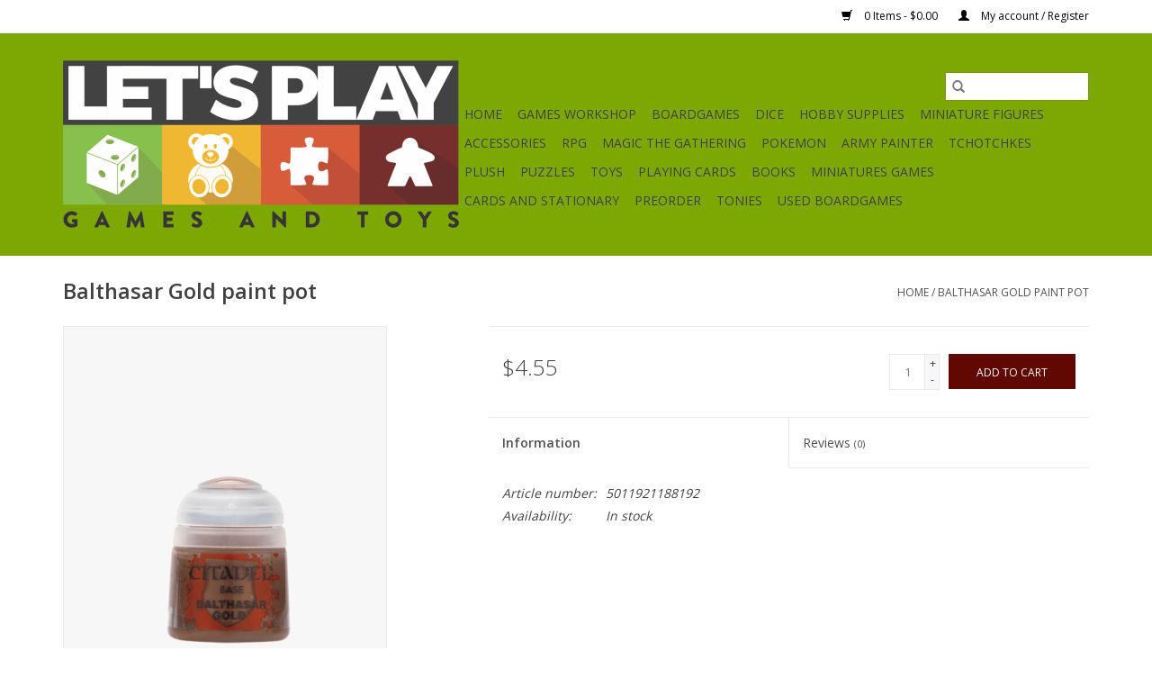

--- FILE ---
content_type: text/html;charset=utf-8
request_url: https://www.shopgreatfallsgames.com/balthasar-gold-paint-pot.html
body_size: 9143
content:
<!DOCTYPE html>
<html lang="us">
  <head>
    <meta charset="utf-8"/>
<!-- [START] 'blocks/head.rain' -->
<!--

  (c) 2008-2026 Lightspeed Netherlands B.V.
  http://www.lightspeedhq.com
  Generated: 01-02-2026 @ 02:54:02

-->
<link rel="canonical" href="https://www.shopgreatfallsgames.com/balthasar-gold-paint-pot.html"/>
<link rel="alternate" href="https://www.shopgreatfallsgames.com/index.rss" type="application/rss+xml" title="New products"/>
<meta name="robots" content="noodp,noydir"/>
<meta property="og:url" content="https://www.shopgreatfallsgames.com/balthasar-gold-paint-pot.html?source=facebook"/>
<meta property="og:site_name" content="Lets Play: Games &amp; Toys"/>
<meta property="og:title" content="Games Workshop Balthasar Gold paint pot"/>
<meta property="og:description" content="Great Falls&#039; source for all your toys, puzzles, and games!  We make play fun!"/>
<meta property="og:image" content="https://cdn.shoplightspeed.com/shops/635402/files/19818796/games-workshop-balthasar-gold-paint-pot.jpg"/>
<script>
<!-- Placement: Paste this code as high in the <head> of the page as possible. -->  

<!-- Google Tag Manager -->
<script>(function(w,d,s,l,i){w[l]=w[l]||[];w[l].push({'gtm.start':
new Date().getTime(),event:'gtm.js'});var f=d.getElementsByTagName(s)[0],
j=d.createElement(s),dl=l!='dataLayer'?'&l='+l:'';j.async=true;j.src=
'https://www.googletagmanager.com/gtm.js?id='+i+dl;f.parentNode.insertBefore(j,f);
})(window,document,'script','dataLayer','GTM-MSWGDNN');</script>
<!-- End Google Tag Manager -->
</script>
<!--[if lt IE 9]>
<script src="https://cdn.shoplightspeed.com/assets/html5shiv.js?2025-02-20"></script>
<![endif]-->
<!-- [END] 'blocks/head.rain' -->
    <!-- Google Tag Manager -->
<script>(function(w,d,s,l,i){w[l]=w[l]||[];w[l].push({'gtm.start':
new Date().getTime(),event:'gtm.js'});var f=d.getElementsByTagName(s)[0],
j=d.createElement(s),dl=l!='dataLayer'?'&l='+l:'';j.async=true;j.src=
'https://www.googletagmanager.com/gtm.js?id='+i+dl;f.parentNode.insertBefore(j,f);
})(window,document,'script','dataLayer','GTM-MSWGDNN');</script>
<!-- End Google Tag Manager -->
    
    <title>Games Workshop Balthasar Gold paint pot - Lets Play: Games &amp; Toys</title>
    <meta name="description" content="Great Falls&#039; source for all your toys, puzzles, and games!  We make play fun!" />
    <meta name="keywords" content="Games, Workshop, Balthasar, Gold, paint, pot, games, toys, puzzles, art supplies, card games, board games, dice games, jigsaw puzzles, magic the gathering, role playing games, dungeons &amp; dragons, dice, polyhedral dice, plush, stuffed animals, colorin" />
    <meta http-equiv="X-UA-Compatible" content="IE=edge,chrome=1">
    <meta name="viewport" content="width=device-width, initial-scale=1.0">
    <meta name="apple-mobile-web-app-capable" content="yes">
    <meta name="apple-mobile-web-app-status-bar-style" content="black">

    <link rel="shortcut icon" href="https://cdn.shoplightspeed.com/shops/635402/themes/15433/v/920947/assets/favicon.ico?20250713015816" type="image/x-icon" />
    <link href='//fonts.googleapis.com/css?family=Open%20Sans:400,300,600' rel='stylesheet' type='text/css'>
    <link href='//fonts.googleapis.com/css?family=Open%20Sans:400,300,600' rel='stylesheet' type='text/css'>
    <link rel="shortcut icon" href="https://cdn.shoplightspeed.com/shops/635402/themes/15433/v/920947/assets/favicon.ico?20250713015816" type="image/x-icon" />
    <link rel="stylesheet" href="https://cdn.shoplightspeed.com/shops/635402/themes/15433/assets/bootstrap-min.css?20250713015816" />
    <link rel="stylesheet" href="https://cdn.shoplightspeed.com/shops/635402/themes/15433/assets/style.css?20250713015816" />
    <link rel="stylesheet" href="https://cdn.shoplightspeed.com/shops/635402/themes/15433/assets/settings.css?20250713015816" />
    <link rel="stylesheet" href="https://cdn.shoplightspeed.com/assets/gui-2-0.css?2025-02-20" />
    <link rel="stylesheet" href="https://cdn.shoplightspeed.com/assets/gui-responsive-2-0.css?2025-02-20" />
    <link rel="stylesheet" href="https://cdn.shoplightspeed.com/shops/635402/themes/15433/assets/custom.css?20250713015816" />
    
    <script src="https://cdn.shoplightspeed.com/assets/jquery-1-9-1.js?2025-02-20"></script>
    <script src="https://cdn.shoplightspeed.com/assets/jquery-ui-1-10-1.js?2025-02-20"></script>

    <script type="text/javascript" src="https://cdn.shoplightspeed.com/shops/635402/themes/15433/assets/global.js?20250713015816"></script>
		<script type="text/javascript" src="https://cdn.shoplightspeed.com/shops/635402/themes/15433/assets/bootstrap-min.js?20250713015816"></script>
    <script type="text/javascript" src="https://cdn.shoplightspeed.com/shops/635402/themes/15433/assets/jcarousel.js?20250713015816"></script>
    <script type="text/javascript" src="https://cdn.shoplightspeed.com/assets/gui.js?2025-02-20"></script>
    <script type="text/javascript" src="https://cdn.shoplightspeed.com/assets/gui-responsive-2-0.js?2025-02-20"></script>

    <script type="text/javascript" src="https://cdn.shoplightspeed.com/shops/635402/themes/15433/assets/share42.js?20250713015816"></script>

    <!--[if lt IE 9]>
    <link rel="stylesheet" href="https://cdn.shoplightspeed.com/shops/635402/themes/15433/assets/style-ie.css?20250713015816" />
    <![endif]-->
    <link rel="stylesheet" media="print" href="https://cdn.shoplightspeed.com/shops/635402/themes/15433/assets/print-min.css?20250713015816" />
  </head>
  <body>
    <header>
  <div class="topnav">
    <div class="container">
      
      <div class="right">
        <span role="region" aria-label="Cart">
          <a href="https://www.shopgreatfallsgames.com/cart/" title="Cart" class="cart">
            <span class="glyphicon glyphicon-shopping-cart"></span>
            0 Items - $0.00
          </a>
        </span>
        <span>
          <a href="https://www.shopgreatfallsgames.com/account/" title="My account" class="my-account">
            <span class="glyphicon glyphicon-user"></span>
                        	My account / Register
                      </a>
        </span>
      </div>
    </div>
  </div>

  <div class="navigation container">
    <div class="align">
      <div class="burger">
        <button type="button" aria-label="Open menu">
          <img src="https://cdn.shoplightspeed.com/shops/635402/themes/15433/assets/hamburger.png?20250713015816" width="32" height="32" alt="Menu">
        </button>
      </div>

              <div class="vertical logo">
          <a href="https://www.shopgreatfallsgames.com/" title="Lets Play: Games and Toys">
            <img src="https://cdn.shoplightspeed.com/shops/635402/themes/15433/assets/logo.png?20250613021923" alt="Lets Play: Games and Toys" />
          </a>
        </div>
      
      <nav class="nonbounce desktop vertical">
        <form action="https://www.shopgreatfallsgames.com/search/" method="get" id="formSearch" role="search">
          <input type="text" name="q" autocomplete="off" value="" aria-label="Search" />
          <button type="submit" class="search-btn" title="Search">
            <span class="glyphicon glyphicon-search"></span>
          </button>
        </form>
        <ul region="navigation" aria-label=Navigation menu>
          <li class="item home ">
            <a class="itemLink" href="https://www.shopgreatfallsgames.com/">Home</a>
          </li>
          
                    	<li class="item sub">
              <a class="itemLink" href="https://www.shopgreatfallsgames.com/games-workshop/" title="Games Workshop">
                Games Workshop
              </a>
                            	<span class="glyphicon glyphicon-play"></span>
                <ul class="subnav">
                                      <li class="subitem">
                      <a class="subitemLink" href="https://www.shopgreatfallsgames.com/games-workshop/technical-paint/" title="Technical Paint">Technical Paint</a>
                                          </li>
                	                    <li class="subitem">
                      <a class="subitemLink" href="https://www.shopgreatfallsgames.com/games-workshop/boxed-paint-set/" title="Boxed Paint Set">Boxed Paint Set</a>
                                          </li>
                	                    <li class="subitem">
                      <a class="subitemLink" href="https://www.shopgreatfallsgames.com/games-workshop/spray-paint/" title="Spray Paint">Spray Paint</a>
                                          </li>
                	                    <li class="subitem">
                      <a class="subitemLink" href="https://www.shopgreatfallsgames.com/games-workshop/dry-paint/" title="Dry Paint">Dry Paint</a>
                                          </li>
                	                    <li class="subitem">
                      <a class="subitemLink" href="https://www.shopgreatfallsgames.com/games-workshop/shade-paint/" title="Shade Paint">Shade Paint</a>
                                          </li>
                	                    <li class="subitem">
                      <a class="subitemLink" href="https://www.shopgreatfallsgames.com/games-workshop/base-paint/" title="Base Paint">Base Paint</a>
                                          </li>
                	                    <li class="subitem">
                      <a class="subitemLink" href="https://www.shopgreatfallsgames.com/games-workshop/layer-paint/" title="Layer Paint">Layer Paint</a>
                                          </li>
                	                    <li class="subitem">
                      <a class="subitemLink" href="https://www.shopgreatfallsgames.com/games-workshop/contrast-paint/" title="Contrast Paint">Contrast Paint</a>
                                          </li>
                	                    <li class="subitem">
                      <a class="subitemLink" href="https://www.shopgreatfallsgames.com/games-workshop/tools/" title="Tools">Tools</a>
                                          </li>
                	                    <li class="subitem">
                      <a class="subitemLink" href="https://www.shopgreatfallsgames.com/games-workshop/models/" title="Models">Models</a>
                                          </li>
                	                    <li class="subitem">
                      <a class="subitemLink" href="https://www.shopgreatfallsgames.com/games-workshop/codex/" title="Codex">Codex</a>
                                          </li>
                	                    <li class="subitem">
                      <a class="subitemLink" href="https://www.shopgreatfallsgames.com/games-workshop/misc/" title="Misc">Misc</a>
                                          </li>
                	                    <li class="subitem">
                      <a class="subitemLink" href="https://www.shopgreatfallsgames.com/games-workshop/brush/" title="Brush">Brush</a>
                                          </li>
                	                    <li class="subitem">
                      <a class="subitemLink" href="https://www.shopgreatfallsgames.com/games-workshop/white-dwarf/" title="White Dwarf">White Dwarf</a>
                                          </li>
                	                    <li class="subitem">
                      <a class="subitemLink" href="https://www.shopgreatfallsgames.com/games-workshop/index/" title="Index">Index</a>
                                          </li>
                	                    <li class="subitem">
                      <a class="subitemLink" href="https://www.shopgreatfallsgames.com/games-workshop/rulebooks/" title="Rulebooks">Rulebooks</a>
                                          </li>
                	              	</ul>
                          </li>
                    	<li class="item sub">
              <a class="itemLink" href="https://www.shopgreatfallsgames.com/boardgames/" title="Boardgames">
                Boardgames
              </a>
                            	<span class="glyphicon glyphicon-play"></span>
                <ul class="subnav">
                                      <li class="subitem">
                      <a class="subitemLink" href="https://www.shopgreatfallsgames.com/boardgames/boardgame-expansions/" title="Boardgame Expansions">Boardgame Expansions</a>
                                          </li>
                	                    <li class="subitem">
                      <a class="subitemLink" href="https://www.shopgreatfallsgames.com/boardgames/boardgame/" title="Boardgame">Boardgame</a>
                                          </li>
                	                    <li class="subitem">
                      <a class="subitemLink" href="https://www.shopgreatfallsgames.com/boardgames/accessories/" title="Accessories">Accessories</a>
                                          </li>
                	                    <li class="subitem">
                      <a class="subitemLink" href="https://www.shopgreatfallsgames.com/boardgames/card-games/" title="Card Games">Card Games</a>
                                          </li>
                	                    <li class="subitem">
                      <a class="subitemLink" href="https://www.shopgreatfallsgames.com/boardgames/card-games-expansions/" title="Card Games Expansions">Card Games Expansions</a>
                                          </li>
                	                    <li class="subitem">
                      <a class="subitemLink" href="https://www.shopgreatfallsgames.com/boardgames/dice-games/" title="Dice Games">Dice Games</a>
                                          </li>
                	                    <li class="subitem">
                      <a class="subitemLink" href="https://www.shopgreatfallsgames.com/boardgames/party-games/" title="Party Games">Party Games</a>
                                          </li>
                	                    <li class="subitem">
                      <a class="subitemLink" href="https://www.shopgreatfallsgames.com/boardgames/kids-games/" title="Kid&#039;s Games">Kid&#039;s Games</a>
                                          </li>
                	                    <li class="subitem">
                      <a class="subitemLink" href="https://www.shopgreatfallsgames.com/boardgames/party-games-expansion/" title="Party Games Expansion">Party Games Expansion</a>
                                          </li>
                	                    <li class="subitem">
                      <a class="subitemLink" href="https://www.shopgreatfallsgames.com/boardgames/classic/" title="Classic">Classic</a>
                                          </li>
                	              	</ul>
                          </li>
                    	<li class="item sub">
              <a class="itemLink" href="https://www.shopgreatfallsgames.com/dice/" title="Dice">
                Dice
              </a>
                            	<span class="glyphicon glyphicon-play"></span>
                <ul class="subnav">
                                      <li class="subitem">
                      <a class="subitemLink" href="https://www.shopgreatfallsgames.com/dice/12mm-d6-sets/" title="12mm d6 Sets">12mm d6 Sets</a>
                                          </li>
                	                    <li class="subitem">
                      <a class="subitemLink" href="https://www.shopgreatfallsgames.com/dice/poly-7-sets/" title="Poly 7 sets">Poly 7 sets</a>
                                          </li>
                	                    <li class="subitem">
                      <a class="subitemLink" href="https://www.shopgreatfallsgames.com/dice/16mm-d6-sets/" title="16mm d6 Sets">16mm d6 Sets</a>
                                          </li>
                	                    <li class="subitem">
                      <a class="subitemLink" href="https://www.shopgreatfallsgames.com/dice/countdowns/" title="Countdowns">Countdowns</a>
                                          </li>
                	                    <li class="subitem">
                      <a class="subitemLink" href="https://www.shopgreatfallsgames.com/dice/miscellaneous-polyhedrals/" title="Miscellaneous polyhedrals">Miscellaneous polyhedrals</a>
                                          </li>
                	                    <li class="subitem">
                      <a class="subitemLink" href="https://www.shopgreatfallsgames.com/dice/miscellaneous-sets/" title="Miscellaneous Sets">Miscellaneous Sets</a>
                                          </li>
                	                    <li class="subitem">
                      <a class="subitemLink" href="https://www.shopgreatfallsgames.com/dice/dice-cups/" title="Dice Cups">Dice Cups</a>
                                          </li>
                	              	</ul>
                          </li>
                    	<li class="item">
              <a class="itemLink" href="https://www.shopgreatfallsgames.com/hobby-supplies/" title="Hobby Supplies">
                Hobby Supplies
              </a>
                          </li>
                    	<li class="item">
              <a class="itemLink" href="https://www.shopgreatfallsgames.com/miniature-figures/" title="Miniature Figures">
                Miniature Figures
              </a>
                          </li>
                    	<li class="item sub">
              <a class="itemLink" href="https://www.shopgreatfallsgames.com/accessories/" title="Accessories">
                Accessories
              </a>
                            	<span class="glyphicon glyphicon-play"></span>
                <ul class="subnav">
                                      <li class="subitem">
                      <a class="subitemLink" href="https://www.shopgreatfallsgames.com/accessories/sleeves/" title="Sleeves">Sleeves</a>
                                          </li>
                	                    <li class="subitem">
                      <a class="subitemLink" href="https://www.shopgreatfallsgames.com/accessories/deck-box/" title="Deck Box">Deck Box</a>
                                          </li>
                	                    <li class="subitem">
                      <a class="subitemLink" href="https://www.shopgreatfallsgames.com/accessories/play-mat/" title="Play Mat">Play Mat</a>
                                          </li>
                	                    <li class="subitem">
                      <a class="subitemLink" href="https://www.shopgreatfallsgames.com/accessories/play-mat-tube/" title="Play Mat Tube">Play Mat Tube</a>
                                          </li>
                	                    <li class="subitem">
                      <a class="subitemLink" href="https://www.shopgreatfallsgames.com/accessories/dice-bag/" title="Dice Bag">Dice Bag</a>
                                          </li>
                	                    <li class="subitem">
                      <a class="subitemLink" href="https://www.shopgreatfallsgames.com/accessories/binder/" title="Binder">Binder</a>
                                          </li>
                	                    <li class="subitem">
                      <a class="subitemLink" href="https://www.shopgreatfallsgames.com/accessories/dice-tray/" title="Dice Tray">Dice Tray</a>
                                          </li>
                	                    <li class="subitem">
                      <a class="subitemLink" href="https://www.shopgreatfallsgames.com/accessories/organizer/" title="Organizer">Organizer</a>
                                          </li>
                	                    <li class="subitem">
                      <a class="subitemLink" href="https://www.shopgreatfallsgames.com/accessories/storage/" title="Storage">Storage</a>
                                          </li>
                	                    <li class="subitem">
                      <a class="subitemLink" href="https://www.shopgreatfallsgames.com/accessories/life-counters/" title="Life Counters">Life Counters</a>
                                          </li>
                	              	</ul>
                          </li>
                    	<li class="item sub">
              <a class="itemLink" href="https://www.shopgreatfallsgames.com/rpg/" title="RPG">
                RPG
              </a>
                            	<span class="glyphicon glyphicon-play"></span>
                <ul class="subnav">
                                      <li class="subitem">
                      <a class="subitemLink" href="https://www.shopgreatfallsgames.com/rpg/accessories/" title="Accessories">Accessories</a>
                                          </li>
                	                    <li class="subitem">
                      <a class="subitemLink" href="https://www.shopgreatfallsgames.com/rpg/supplements/" title="Supplements">Supplements</a>
                                          </li>
                	                    <li class="subitem">
                      <a class="subitemLink" href="https://www.shopgreatfallsgames.com/rpg/rulebooks/" title="Rulebooks">Rulebooks</a>
                                          </li>
                	                    <li class="subitem">
                      <a class="subitemLink" href="https://www.shopgreatfallsgames.com/rpg/beginner-starter-game/" title="Beginner/Starter Game">Beginner/Starter Game</a>
                                          </li>
                	                    <li class="subitem">
                      <a class="subitemLink" href="https://www.shopgreatfallsgames.com/rpg/graphic-novel/" title="Graphic Novel">Graphic Novel</a>
                                          </li>
                	                    <li class="subitem">
                      <a class="subitemLink" href="https://www.shopgreatfallsgames.com/rpg/books/" title="Books">Books</a>
                                          </li>
                	                    <li class="subitem">
                      <a class="subitemLink" href="https://www.shopgreatfallsgames.com/rpg/all-ages-kids/" title="All Ages/Kids">All Ages/Kids</a>
                                          </li>
                	                    <li class="subitem">
                      <a class="subitemLink" href="https://www.shopgreatfallsgames.com/rpg/card-games/" title="Card Games">Card Games</a>
                                          </li>
                	              	</ul>
                          </li>
                    	<li class="item sub">
              <a class="itemLink" href="https://www.shopgreatfallsgames.com/magic-the-gathering/" title="Magic the Gathering">
                Magic the Gathering
              </a>
                            	<span class="glyphicon glyphicon-play"></span>
                <ul class="subnav">
                                      <li class="subitem">
                      <a class="subitemLink" href="https://www.shopgreatfallsgames.com/magic-the-gathering/boosters/" title="Boosters">Boosters</a>
                                              <ul class="subnav">
                                                      <li class="subitem">
                              <a class="subitemLink" href="https://www.shopgreatfallsgames.com/magic-the-gathering/boosters/set-booster/" title="Set Booster">Set Booster</a>
                            </li>
                                                      <li class="subitem">
                              <a class="subitemLink" href="https://www.shopgreatfallsgames.com/magic-the-gathering/boosters/draft-booster/" title="Draft Booster">Draft Booster</a>
                            </li>
                                                      <li class="subitem">
                              <a class="subitemLink" href="https://www.shopgreatfallsgames.com/magic-the-gathering/boosters/collector-booster/" title="Collector Booster">Collector Booster</a>
                            </li>
                                                      <li class="subitem">
                              <a class="subitemLink" href="https://www.shopgreatfallsgames.com/magic-the-gathering/boosters/draft-booster-box/" title="Draft Booster Box">Draft Booster Box</a>
                            </li>
                                                      <li class="subitem">
                              <a class="subitemLink" href="https://www.shopgreatfallsgames.com/magic-the-gathering/boosters/set-booster-box/" title="Set Booster Box">Set Booster Box</a>
                            </li>
                                                      <li class="subitem">
                              <a class="subitemLink" href="https://www.shopgreatfallsgames.com/magic-the-gathering/boosters/jumpstart-booster/" title="Jumpstart Booster">Jumpstart Booster</a>
                            </li>
                                                      <li class="subitem">
                              <a class="subitemLink" href="https://www.shopgreatfallsgames.com/magic-the-gathering/boosters/jumpstart-booster-box/" title="Jumpstart Booster Box">Jumpstart Booster Box</a>
                            </li>
                                                      <li class="subitem">
                              <a class="subitemLink" href="https://www.shopgreatfallsgames.com/magic-the-gathering/boosters/epilogue-booster/" title="Epilogue Booster">Epilogue Booster</a>
                            </li>
                                                      <li class="subitem">
                              <a class="subitemLink" href="https://www.shopgreatfallsgames.com/magic-the-gathering/boosters/epilogue-booster-box/" title="Epilogue Booster Box">Epilogue Booster Box</a>
                            </li>
                                                      <li class="subitem">
                              <a class="subitemLink" href="https://www.shopgreatfallsgames.com/magic-the-gathering/boosters/play-booster/" title="Play Booster">Play Booster</a>
                            </li>
                                                      <li class="subitem">
                              <a class="subitemLink" href="https://www.shopgreatfallsgames.com/magic-the-gathering/boosters/play-booster-box/" title="Play Booster Box">Play Booster Box</a>
                            </li>
                                                  </ul>
                                          </li>
                	                    <li class="subitem">
                      <a class="subitemLink" href="https://www.shopgreatfallsgames.com/magic-the-gathering/commander-decks/" title="Commander Decks">Commander Decks</a>
                                          </li>
                	                    <li class="subitem">
                      <a class="subitemLink" href="https://www.shopgreatfallsgames.com/magic-the-gathering/planeswalker-decks/" title="Planeswalker Decks">Planeswalker Decks</a>
                                          </li>
                	                    <li class="subitem">
                      <a class="subitemLink" href="https://www.shopgreatfallsgames.com/magic-the-gathering/bundle/" title="Bundle">Bundle</a>
                                          </li>
                	                    <li class="subitem">
                      <a class="subitemLink" href="https://www.shopgreatfallsgames.com/magic-the-gathering/special-set/" title="Special Set">Special Set</a>
                                          </li>
                	              	</ul>
                          </li>
                    	<li class="item sub">
              <a class="itemLink" href="https://www.shopgreatfallsgames.com/pokemon/" title="Pokemon">
                Pokemon
              </a>
                            	<span class="glyphicon glyphicon-play"></span>
                <ul class="subnav">
                                      <li class="subitem">
                      <a class="subitemLink" href="https://www.shopgreatfallsgames.com/pokemon/booster/" title="Booster">Booster</a>
                                          </li>
                	                    <li class="subitem">
                      <a class="subitemLink" href="https://www.shopgreatfallsgames.com/pokemon/misc/" title="Misc">Misc</a>
                                          </li>
                	                    <li class="subitem">
                      <a class="subitemLink" href="https://www.shopgreatfallsgames.com/pokemon/elite-trainer-box/" title="Elite Trainer Box">Elite Trainer Box</a>
                                          </li>
                	                    <li class="subitem">
                      <a class="subitemLink" href="https://www.shopgreatfallsgames.com/pokemon/pin-collection/" title="Pin Collection">Pin Collection</a>
                                          </li>
                	                    <li class="subitem">
                      <a class="subitemLink" href="https://www.shopgreatfallsgames.com/pokemon/tin/" title="Tin">Tin</a>
                                          </li>
                	                    <li class="subitem">
                      <a class="subitemLink" href="https://www.shopgreatfallsgames.com/pokemon/box-set/" title="Box Set">Box Set</a>
                                          </li>
                	                    <li class="subitem">
                      <a class="subitemLink" href="https://www.shopgreatfallsgames.com/pokemon/theme-deck/" title="Theme Deck">Theme Deck</a>
                                          </li>
                	                    <li class="subitem">
                      <a class="subitemLink" href="https://www.shopgreatfallsgames.com/pokemon/build-battle-kit/" title="Build &amp; Battle Kit">Build &amp; Battle Kit</a>
                                          </li>
                	                    <li class="subitem">
                      <a class="subitemLink" href="https://www.shopgreatfallsgames.com/pokemon/trainer-deck/" title="Trainer Deck">Trainer Deck</a>
                                          </li>
                	                    <li class="subitem">
                      <a class="subitemLink" href="https://www.shopgreatfallsgames.com/pokemon/first-partner-pack/" title="First Partner Pack">First Partner Pack</a>
                                          </li>
                	                    <li class="subitem">
                      <a class="subitemLink" href="https://www.shopgreatfallsgames.com/pokemon/booster-box/" title="Booster Box">Booster Box</a>
                                          </li>
                	              	</ul>
                          </li>
                    	<li class="item sub">
              <a class="itemLink" href="https://www.shopgreatfallsgames.com/army-painter/" title="Army Painter">
                Army Painter
              </a>
                            	<span class="glyphicon glyphicon-play"></span>
                <ul class="subnav">
                                      <li class="subitem">
                      <a class="subitemLink" href="https://www.shopgreatfallsgames.com/army-painter/paint/" title="Paint">Paint</a>
                                          </li>
                	                    <li class="subitem">
                      <a class="subitemLink" href="https://www.shopgreatfallsgames.com/army-painter/brush/" title="Brush">Brush</a>
                                          </li>
                	                    <li class="subitem">
                      <a class="subitemLink" href="https://www.shopgreatfallsgames.com/army-painter/terrain/" title="Terrain">Terrain</a>
                                          </li>
                	                    <li class="subitem">
                      <a class="subitemLink" href="https://www.shopgreatfallsgames.com/army-painter/spray/" title="Spray">Spray</a>
                                          </li>
                	                    <li class="subitem">
                      <a class="subitemLink" href="https://www.shopgreatfallsgames.com/army-painter/tools/" title="Tools">Tools</a>
                                          </li>
                	              	</ul>
                          </li>
                    	<li class="item">
              <a class="itemLink" href="https://www.shopgreatfallsgames.com/tchotchkes/" title="Tchotchkes">
                Tchotchkes
              </a>
                          </li>
                    	<li class="item">
              <a class="itemLink" href="https://www.shopgreatfallsgames.com/plush/" title="Plush">
                Plush
              </a>
                          </li>
                    	<li class="item sub">
              <a class="itemLink" href="https://www.shopgreatfallsgames.com/puzzles/" title="Puzzles">
                Puzzles
              </a>
                            	<span class="glyphicon glyphicon-play"></span>
                <ul class="subnav">
                                      <li class="subitem">
                      <a class="subitemLink" href="https://www.shopgreatfallsgames.com/puzzles/brain-teasers/" title="Brain Teasers">Brain Teasers</a>
                                          </li>
                	                    <li class="subitem">
                      <a class="subitemLink" href="https://www.shopgreatfallsgames.com/puzzles/floor-puzzles/" title="Floor Puzzles">Floor Puzzles</a>
                                          </li>
                	                    <li class="subitem">
                      <a class="subitemLink" href="https://www.shopgreatfallsgames.com/puzzles/chunky-sound-knob-and-cube-puzzles/" title="Chunky, Sound, Knob, and Cube Puzzles">Chunky, Sound, Knob, and Cube Puzzles</a>
                                          </li>
                	                    <li class="subitem">
                      <a class="subitemLink" href="https://www.shopgreatfallsgames.com/puzzles/20-to-64-pieces/" title="20 to 64 Pieces">20 to 64 Pieces</a>
                                          </li>
                	                    <li class="subitem">
                      <a class="subitemLink" href="https://www.shopgreatfallsgames.com/puzzles/100-to-150-pieces/" title="100 to 150 pieces">100 to 150 pieces</a>
                                          </li>
                	                    <li class="subitem">
                      <a class="subitemLink" href="https://www.shopgreatfallsgames.com/puzzles/200-to-250-pieces/" title="200 to 250 pieces">200 to 250 pieces</a>
                                          </li>
                	                    <li class="subitem">
                      <a class="subitemLink" href="https://www.shopgreatfallsgames.com/puzzles/300-to-400-pieces/" title="300 to 400 pieces">300 to 400 pieces</a>
                                          </li>
                	                    <li class="subitem">
                      <a class="subitemLink" href="https://www.shopgreatfallsgames.com/puzzles/500-pieces/" title="500 pieces">500 pieces</a>
                                          </li>
                	                    <li class="subitem">
                      <a class="subitemLink" href="https://www.shopgreatfallsgames.com/puzzles/1000-pieces/" title="1000 pieces">1000 pieces</a>
                                          </li>
                	                    <li class="subitem">
                      <a class="subitemLink" href="https://www.shopgreatfallsgames.com/puzzles/1500-pieces/" title="1500 Pieces">1500 Pieces</a>
                                          </li>
                	                    <li class="subitem">
                      <a class="subitemLink" href="https://www.shopgreatfallsgames.com/puzzles/various-piece-count-puzzles/" title="Various Piece Count Puzzles">Various Piece Count Puzzles</a>
                                          </li>
                	                    <li class="subitem">
                      <a class="subitemLink" href="https://www.shopgreatfallsgames.com/puzzles/puzzle-accessories/" title="Puzzle Accessories">Puzzle Accessories</a>
                                          </li>
                	                    <li class="subitem">
                      <a class="subitemLink" href="https://www.shopgreatfallsgames.com/puzzles/750-pieces/" title="750 Pieces">750 Pieces</a>
                                          </li>
                	                    <li class="subitem">
                      <a class="subitemLink" href="https://www.shopgreatfallsgames.com/puzzles/2000-pieces/" title="2000 pieces">2000 pieces</a>
                                          </li>
                	                    <li class="subitem">
                      <a class="subitemLink" href="https://www.shopgreatfallsgames.com/puzzles/3000-pieces/" title="3000 pieces">3000 pieces</a>
                                          </li>
                	                    <li class="subitem">
                      <a class="subitemLink" href="https://www.shopgreatfallsgames.com/puzzles/4000-pieces/" title="4000 pieces">4000 pieces</a>
                                          </li>
                	                    <li class="subitem">
                      <a class="subitemLink" href="https://www.shopgreatfallsgames.com/puzzles/over-5000-pieces/" title="Over 5000 Pieces">Over 5000 Pieces</a>
                                          </li>
                	              	</ul>
                          </li>
                    	<li class="item sub">
              <a class="itemLink" href="https://www.shopgreatfallsgames.com/toys/" title="Toys">
                Toys
              </a>
                            	<span class="glyphicon glyphicon-play"></span>
                <ul class="subnav">
                                      <li class="subitem">
                      <a class="subitemLink" href="https://www.shopgreatfallsgames.com/toys/dress-up/" title="Dress up">Dress up</a>
                                          </li>
                	                    <li class="subitem">
                      <a class="subitemLink" href="https://www.shopgreatfallsgames.com/toys/putty-slime-dough/" title="Putty/Slime/Dough">Putty/Slime/Dough</a>
                                          </li>
                	                    <li class="subitem">
                      <a class="subitemLink" href="https://www.shopgreatfallsgames.com/toys/building-blocks/" title="Building Blocks">Building Blocks</a>
                                          </li>
                	                    <li class="subitem">
                      <a class="subitemLink" href="https://www.shopgreatfallsgames.com/toys/vehicles-and-accessories/" title="Vehicles and Accessories">Vehicles and Accessories</a>
                                          </li>
                	                    <li class="subitem">
                      <a class="subitemLink" href="https://www.shopgreatfallsgames.com/toys/science/" title="Science">Science</a>
                                          </li>
                	                    <li class="subitem">
                      <a class="subitemLink" href="https://www.shopgreatfallsgames.com/toys/swords-arrows-guns/" title="Swords/Arrows/Guns">Swords/Arrows/Guns</a>
                                          </li>
                	                    <li class="subitem">
                      <a class="subitemLink" href="https://www.shopgreatfallsgames.com/toys/arts-crafts-stickers/" title="Arts/Crafts/Stickers">Arts/Crafts/Stickers</a>
                                          </li>
                	                    <li class="subitem">
                      <a class="subitemLink" href="https://www.shopgreatfallsgames.com/toys/marbles/" title="Marbles">Marbles</a>
                                          </li>
                	                    <li class="subitem">
                      <a class="subitemLink" href="https://www.shopgreatfallsgames.com/toys/classic/" title="Classic">Classic</a>
                                          </li>
                	                    <li class="subitem">
                      <a class="subitemLink" href="https://www.shopgreatfallsgames.com/toys/house-and-kitchen-play/" title="House and Kitchen Play">House and Kitchen Play</a>
                                          </li>
                	                    <li class="subitem">
                      <a class="subitemLink" href="https://www.shopgreatfallsgames.com/toys/dolls-and-accessories/" title="Dolls and Accessories">Dolls and Accessories</a>
                                          </li>
                	                    <li class="subitem">
                      <a class="subitemLink" href="https://www.shopgreatfallsgames.com/toys/figures/" title="Figures">Figures</a>
                                          </li>
                	                    <li class="subitem">
                      <a class="subitemLink" href="https://www.shopgreatfallsgames.com/toys/playmobil/" title="Playmobil">Playmobil</a>
                                          </li>
                	                    <li class="subitem">
                      <a class="subitemLink" href="https://www.shopgreatfallsgames.com/toys/lego/" title="LEGO">LEGO</a>
                                          </li>
                	                    <li class="subitem">
                      <a class="subitemLink" href="https://www.shopgreatfallsgames.com/toys/balls-and-hoppers/" title="Balls and Hoppers">Balls and Hoppers</a>
                                          </li>
                	                    <li class="subitem">
                      <a class="subitemLink" href="https://www.shopgreatfallsgames.com/toys/outdoor-play/" title="Outdoor Play">Outdoor Play</a>
                                          </li>
                	                    <li class="subitem">
                      <a class="subitemLink" href="https://www.shopgreatfallsgames.com/toys/puppets/" title="Puppets">Puppets</a>
                                          </li>
                	                    <li class="subitem">
                      <a class="subitemLink" href="https://www.shopgreatfallsgames.com/toys/infants-toddlers/" title="Infants/Toddlers">Infants/Toddlers</a>
                                          </li>
                	                    <li class="subitem">
                      <a class="subitemLink" href="https://www.shopgreatfallsgames.com/toys/tub-toys/" title="Tub Toys">Tub Toys</a>
                                          </li>
                	                    <li class="subitem">
                      <a class="subitemLink" href="https://www.shopgreatfallsgames.com/toys/novelty-items/" title="Novelty Items">Novelty Items</a>
                                          </li>
                	                    <li class="subitem">
                      <a class="subitemLink" href="https://www.shopgreatfallsgames.com/toys/magic-tricks/" title="Magic Tricks">Magic Tricks</a>
                                          </li>
                	                    <li class="subitem">
                      <a class="subitemLink" href="https://www.shopgreatfallsgames.com/toys/pranks-and-jokes/" title="Pranks and Jokes">Pranks and Jokes</a>
                                          </li>
                	                    <li class="subitem">
                      <a class="subitemLink" href="https://www.shopgreatfallsgames.com/toys/activity-pads/" title="Activity Pads">Activity Pads</a>
                                          </li>
                	                    <li class="subitem">
                      <a class="subitemLink" href="https://www.shopgreatfallsgames.com/toys/nanoblock/" title="Nanoblock">Nanoblock</a>
                                          </li>
                	                    <li class="subitem">
                      <a class="subitemLink" href="https://www.shopgreatfallsgames.com/toys/lego-compatible-products/" title="LEGO Compatible Products">LEGO Compatible Products</a>
                                          </li>
                	                    <li class="subitem">
                      <a class="subitemLink" href="https://www.shopgreatfallsgames.com/toys/radio-controlled-toys/" title="Radio Controlled Toys">Radio Controlled Toys</a>
                                          </li>
                	                    <li class="subitem">
                      <a class="subitemLink" href="https://www.shopgreatfallsgames.com/toys/dollhouses-and-playsets/" title="Dollhouses and Playsets">Dollhouses and Playsets</a>
                                          </li>
                	                    <li class="subitem">
                      <a class="subitemLink" href="https://www.shopgreatfallsgames.com/toys/jewelry/" title="Jewelry">Jewelry</a>
                                          </li>
                	                    <li class="subitem">
                      <a class="subitemLink" href="https://www.shopgreatfallsgames.com/toys/educational/" title="Educational">Educational</a>
                                          </li>
                	                    <li class="subitem">
                      <a class="subitemLink" href="https://www.shopgreatfallsgames.com/toys/musical/" title="Musical">Musical</a>
                                          </li>
                	                    <li class="subitem">
                      <a class="subitemLink" href="https://www.shopgreatfallsgames.com/toys/model-kits-and-accessories/" title="Model Kits and Accessories">Model Kits and Accessories</a>
                                          </li>
                	                    <li class="subitem">
                      <a class="subitemLink" href="https://www.shopgreatfallsgames.com/toys/hexbugs/" title="Hexbugs">Hexbugs</a>
                                          </li>
                	                    <li class="subitem">
                      <a class="subitemLink" href="https://www.shopgreatfallsgames.com/toys/floor-rugs-and-playhouses/" title="Floor Rugs and Playhouses">Floor Rugs and Playhouses</a>
                                          </li>
                	                    <li class="subitem">
                      <a class="subitemLink" href="https://www.shopgreatfallsgames.com/toys/fidgets-and-stress-balls/" title="Fidgets and Stress Balls">Fidgets and Stress Balls</a>
                                          </li>
                	                    <li class="subitem">
                      <a class="subitemLink" href="https://www.shopgreatfallsgames.com/toys/calico-critters/" title="Calico Critters">Calico Critters</a>
                                          </li>
                	                    <li class="subitem">
                      <a class="subitemLink" href="https://www.shopgreatfallsgames.com/toys/nerf/" title="Nerf">Nerf</a>
                                          </li>
                	                    <li class="subitem">
                      <a class="subitemLink" href="https://www.shopgreatfallsgames.com/toys/hair-makeup/" title="Hair/Makeup">Hair/Makeup</a>
                                          </li>
                	              	</ul>
                          </li>
                    	<li class="item">
              <a class="itemLink" href="https://www.shopgreatfallsgames.com/playing-cards/" title="Playing Cards">
                Playing Cards
              </a>
                          </li>
                    	<li class="item">
              <a class="itemLink" href="https://www.shopgreatfallsgames.com/books/" title="Books">
                Books
              </a>
                          </li>
                    	<li class="item sub">
              <a class="itemLink" href="https://www.shopgreatfallsgames.com/miniatures-games/" title="Miniatures Games">
                Miniatures Games
              </a>
                            	<span class="glyphicon glyphicon-play"></span>
                <ul class="subnav">
                                      <li class="subitem">
                      <a class="subitemLink" href="https://www.shopgreatfallsgames.com/miniatures-games/accessories/" title="Accessories">Accessories</a>
                                          </li>
                	                    <li class="subitem">
                      <a class="subitemLink" href="https://www.shopgreatfallsgames.com/miniatures-games/expansions/" title="Expansions">Expansions</a>
                                          </li>
                	                    <li class="subitem">
                      <a class="subitemLink" href="https://www.shopgreatfallsgames.com/miniatures-games/core-sets/" title="Core Sets">Core Sets</a>
                                          </li>
                	              	</ul>
                          </li>
                    	<li class="item">
              <a class="itemLink" href="https://www.shopgreatfallsgames.com/cards-and-stationary/" title="Cards and Stationary">
                Cards and Stationary
              </a>
                          </li>
                    	<li class="item">
              <a class="itemLink" href="https://www.shopgreatfallsgames.com/preorder/" title="Preorder">
                Preorder
              </a>
                          </li>
                    	<li class="item sub">
              <a class="itemLink" href="https://www.shopgreatfallsgames.com/tonies/" title="Tonies">
                Tonies
              </a>
                            	<span class="glyphicon glyphicon-play"></span>
                <ul class="subnav">
                                      <li class="subitem">
                      <a class="subitemLink" href="https://www.shopgreatfallsgames.com/tonies/starter-set/" title="Starter Set">Starter Set</a>
                                          </li>
                	                    <li class="subitem">
                      <a class="subitemLink" href="https://www.shopgreatfallsgames.com/tonies/content-tonies/" title="Content Tonies">Content Tonies</a>
                                          </li>
                	                    <li class="subitem">
                      <a class="subitemLink" href="https://www.shopgreatfallsgames.com/tonies/accessories/" title="Accessories">Accessories</a>
                                          </li>
                	              	</ul>
                          </li>
                    	<li class="item">
              <a class="itemLink" href="https://www.shopgreatfallsgames.com/used-boardgames/" title="Used Boardgames">
                Used Boardgames
              </a>
                          </li>
          
          
          
          
                  </ul>

        <span class="glyphicon glyphicon-remove"></span>
      </nav>
    </div>
  </div>
</header>

    <!-- Placement: Additionally, paste this code immediately after the opening <body> tag. -->  

<!-- Google Tag Manager (noscript) -->
<noscript><iframe src="https://www.googletagmanager.com/ns.html?id=GTM-MSWGDNN"
height="0" width="0" style="display:none;visibility:hidden"></iframe></noscript>
<!-- End Google Tag Manager (noscript) -->
    
    <div class="wrapper">
      <div class="container content" role="main">
                <div>
  <div class="page-title row">
    <div class="col-sm-6 col-md-6">
      <h1 class="product-page">
                  Balthasar Gold paint pot
              </h1>

          </div>

  	<div class="col-sm-6 col-md-6 breadcrumbs text-right" role="nav" aria-label="Breadcrumbs">
  <a href="https://www.shopgreatfallsgames.com/" title="Home">Home</a>

      / <a href="https://www.shopgreatfallsgames.com/balthasar-gold-paint-pot.html" aria-current="true">Balthasar Gold paint pot</a>
  </div>
	</div>

  <div class="product-wrap row">
    <div class="product-img col-sm-4 col-md-4" role="article" aria-label="Product images">
      <div class="zoombox">
        <div class="images">
                      <a class="zoom first" data-image-id="19818796">
                                              	<img src="https://cdn.shoplightspeed.com/shops/635402/files/19818796/1600x2048x2/games-workshop-balthasar-gold-paint-pot.jpg" alt="Games Workshop Balthasar Gold paint pot">
                                          </a>
                  </div>

        <div class="thumbs row">
                      <div class="col-xs-3 col-sm-4 col-md-4">
              <a data-image-id="19818796">
                                                    	<img src="https://cdn.shoplightspeed.com/shops/635402/files/19818796/156x230x2/games-workshop-balthasar-gold-paint-pot.jpg" alt="Games Workshop Balthasar Gold paint pot" title="Games Workshop Balthasar Gold paint pot"/>
                                                </a>
            </div>
                  </div>
      </div>
    </div>

    <div class="product-info col-sm-8 col-md-7 col-md-offset-1">
      <form action="https://www.shopgreatfallsgames.com/cart/add/44418083/" id="product_configure_form" method="post">
                  <input type="hidden" name="bundle_id" id="product_configure_bundle_id" value="">
        
        <div class="product-price row">
          <div class="price-wrap col-xs-5 col-md-5">
                        <span class="price" style="line-height: 30px;">$4.55
                                        </span>
          </div>

          <div class="cart col-xs-7 col-md-7">
            <div class="cart">
                            	<input type="text" name="quantity" value="1" aria-label="Quantity" />
                <div class="change">
                  <button type="button" onclick="updateQuantity('up');" class="up" aria-label="Increase quantity by 1">+</button>
                  <button type="button" onclick="updateQuantity('down');" class="down" aria-label="Decrease quantity by 1">-</button>
                </div>
              	<button type="button" onclick="$('#product_configure_form').submit();" class="btn glyphicon glyphicon-shopping-cart" title="Add to cart"  aria-label="Add to cart">
                	<span aria-hidden="true">Add to cart</span>
              	</button>
                          </div>
          </div>
        </div>
      </form>

      <div class="product-tabs row">
        <div class="tabs">
          <ul>
            <li class="active col-2 information"><a rel="info" href="#">Information</a></li>
                        <li class="col-2 reviews"><a rel="reviews" href="#">Reviews <small>(0)</small></a></li>          </ul>
        </div>

        <div class="tabsPages">
          <div class="page info active">
            <table class="details">
            	              	                  <tr class="articlenumber">
                    <td>Article number:</td>
                    <td>5011921188192</td>
                  </tr>
              	   						
                              <tr class="availability">
                  <td>Availability:</td>
                                    <td><span class="in-stock">In stock</span>
                                      </td>
                                  </tr>
              
              
              
            </table>

                        <div class="clearfix"></div>

            

                      </div>
          
          <div class="page reviews">
            
            <div class="bottom">
              <div class="right">
                <a href="https://www.shopgreatfallsgames.com/account/review/26672125/">Add your review</a>
              </div>
              <span>0</span> stars based on <span>0</span> reviews
            </div>
          </div>
        </div>
      </div>
    </div>
  </div>

  <div class="product-actions row" role="complementary">
    <div class="social-media col-xs-12 col-md-4" role="group" aria-label="Share on social media">
      <div class="share42init" data-url="https://www.shopgreatfallsgames.com/balthasar-gold-paint-pot.html" data-image="https://cdn.shoplightspeed.com/shops/635402/files/19818796/300x250x2/games-workshop-balthasar-gold-paint-pot.jpg"></div>
    </div>

    <div class="col-md-7 col-xs-12 col-md-offset-1">
      <div class="tags-actions row">
        <div class="tags col-xs-12 col-md-4" role="group" aria-label="Tags">
                              	          	<a href="https://www.shopgreatfallsgames.com/brands/games-workshop/" title="Games Workshop"><h2>Games Workshop</h2></a>
                  </div>

        <div class="actions col-xs-12 col-md-8 text-right" role="group" aria-label="Actions">
          <a href="https://www.shopgreatfallsgames.com/account/wishlistAdd/26672125/?variant_id=44418083" title="Add to wishlist">
            Add to wishlist
          </a> /
          <a href="https://www.shopgreatfallsgames.com/compare/add/44418083/" title="Add to compare">
            Add to compare
          </a> /
                    <a href="#" onclick="window.print(); return false;" title="Print">
            Print
          </a>
        </div>
      </div>
    </div>
  </div>

	
  </div>


<script src="https://cdn.shoplightspeed.com/shops/635402/themes/15433/assets/jquery-zoom-min.js?20250713015816" type="text/javascript"></script>
<script type="text/javascript">
function updateQuantity(way){
    var quantity = parseInt($('.cart input').val());

    if (way == 'up'){
        if (quantity < 4){
            quantity++;
        } else {
            quantity = 4;
        }
    } else {
        if (quantity > 1){
            quantity--;
        } else {
            quantity = 1;
        }
    }

    $('.cart input').val(quantity);
}
</script>

<div itemscope itemtype="https://schema.org/Product">
  <meta itemprop="name" content="Games Workshop Balthasar Gold paint pot">
  <meta itemprop="image" content="https://cdn.shoplightspeed.com/shops/635402/files/19818796/300x250x2/games-workshop-balthasar-gold-paint-pot.jpg" />  <meta itemprop="brand" content="Games Workshop" />    <meta itemprop="itemCondition" itemtype="https://schema.org/OfferItemCondition" content="https://schema.org/NewCondition"/>
  <meta itemprop="gtin13" content="5011921026562" />  <meta itemprop="mpn" content="5011921188192" />  <meta itemprop="sku" content="21-29" />

<div itemprop="offers" itemscope itemtype="https://schema.org/Offer">
      <meta itemprop="price" content="4.55" />
    <meta itemprop="priceCurrency" content="USD" />
    <meta itemprop="validFrom" content="2026-02-01" />
  <meta itemprop="priceValidUntil" content="2026-05-01" />
  <meta itemprop="url" content="https://www.shopgreatfallsgames.com/balthasar-gold-paint-pot.html" />
   <meta itemprop="availability" content="https://schema.org/InStock"/>
  <meta itemprop="inventoryLevel" content="4" />
 </div>
</div>
      </div>

      <footer>
  <!-- Placement: Additionally, paste this code immediately after the opening <body> tag. -->  

<!-- Google Tag Manager (noscript) -->
<noscript><iframe src="https://www.googletagmanager.com/ns.html?id=GTM-MSWGDNN"
height="0" width="0" style="display:none;visibility:hidden"></iframe></noscript>
<!-- End Google Tag Manager (noscript) -->
  <hr class="full-width" />
  <div class="container">
    <div class="social row">
      
            	<div class="social-media col-xs-12 col-md-12  text-center">
        	<div class="inline-block relative">
          	<a href="@downtowndice" class="social-icon facebook" target="_blank" aria-label="Facebook Lets Play: Games &amp; Toys"></a>          	          	          	          	          	          	<a href="@letsplaygreatfalls" class="social-icon instagram" target="_blank" aria-label="Instagram Lets Play: Games &amp; Toys"></a>
          	        	</div>
      	</div>
          </div>

    <hr class="full-width" />

    <div class="links row">
      <div class="col-xs-12 col-sm-3 col-md-3" role="article" aria-label="Customer service links">
        <label class="footercollapse" for="_1">
          <strong>Customer service</strong>
          <span class="glyphicon glyphicon-chevron-down hidden-sm hidden-md hidden-lg"></span>
        </label>
        <input class="footercollapse_input hidden-md hidden-lg hidden-sm" id="_1" type="checkbox">
        <div class="list">
          <ul class="no-underline no-list-style">
                          <li>
                <a href="https://www.shopgreatfallsgames.com/service/about/" title="About us" >
                  About us
                </a>
              </li>
                          <li>
                <a href="https://www.shopgreatfallsgames.com/service/general-terms-conditions/" title="General terms &amp; conditions" >
                  General terms &amp; conditions
                </a>
              </li>
                          <li>
                <a href="https://www.shopgreatfallsgames.com/service/disclaimer/" title="Disclaimer" >
                  Disclaimer
                </a>
              </li>
                          <li>
                <a href="https://www.shopgreatfallsgames.com/service/privacy-policy/" title="Privacy policy" >
                  Privacy policy
                </a>
              </li>
                          <li>
                <a href="https://www.shopgreatfallsgames.com/service/payment-methods/" title="Payment methods" >
                  Payment methods
                </a>
              </li>
                          <li>
                <a href="https://www.shopgreatfallsgames.com/service/shipping-returns/" title="Shipping &amp; returns" >
                  Shipping &amp; returns
                </a>
              </li>
                          <li>
                <a href="https://www.shopgreatfallsgames.com/service/" title="Customer support" >
                  Customer support
                </a>
              </li>
                          <li>
                <a href="https://www.shopgreatfallsgames.com/sitemap/" title="Sitemap" >
                  Sitemap
                </a>
              </li>
                      </ul>
        </div>
      </div>

      <div class="col-xs-12 col-sm-3 col-md-3" role="article" aria-label="Products links">
    		<label class="footercollapse" for="_2">
        	<strong>Products</strong>
          <span class="glyphicon glyphicon-chevron-down hidden-sm hidden-md hidden-lg"></span>
        </label>
        <input class="footercollapse_input hidden-md hidden-lg hidden-sm" id="_2" type="checkbox">
        <div class="list">
          <ul>
            <li><a href="https://www.shopgreatfallsgames.com/collection/" title="All products">All products</a></li>
                        <li><a href="https://www.shopgreatfallsgames.com/collection/?sort=newest" title="New products">New products</a></li>
            <li><a href="https://www.shopgreatfallsgames.com/collection/offers/" title="Offers">Offers</a></li>
                                    <li><a href="https://www.shopgreatfallsgames.com/index.rss" title="RSS feed">RSS feed</a></li>
          </ul>
        </div>
      </div>

      <div class="col-xs-12 col-sm-3 col-md-3" role="article" aria-label="My account links">
        <label class="footercollapse" for="_3">
        	<strong>
          	          		My account
          	        	</strong>
          <span class="glyphicon glyphicon-chevron-down hidden-sm hidden-md hidden-lg"></span>
        </label>
        <input class="footercollapse_input hidden-md hidden-lg hidden-sm" id="_3" type="checkbox">

        <div class="list">
          <ul>
            
                        	            		<li><a href="https://www.shopgreatfallsgames.com/account/" title="Register">Register</a></li>
            	                        	            		<li><a href="https://www.shopgreatfallsgames.com/account/orders/" title="My orders">My orders</a></li>
            	                        	                        	            		<li><a href="https://www.shopgreatfallsgames.com/account/wishlist/" title="My wishlist">My wishlist</a></li>
            	                        	                      </ul>
        </div>
      </div>

      <div class="col-xs-12 col-sm-3 col-md-3" role="article" aria-label="Company info">
      	<label class="footercollapse" for="_4">
      		<strong>
                        	Let's Play games & toys
                      </strong>
          <span class="glyphicon glyphicon-chevron-down hidden-sm hidden-md hidden-lg"></span>
        </label>
        <input class="footercollapse_input hidden-md hidden-lg hidden-sm" id="_4" type="checkbox">

        <div class="list">
        	          	<span class="contact-description">Let's Play Games and Toys (formerly known as Downtown Dice & Games) is your one stop shop for board games, miniatures, role-playing games and supplies, dice, puzzles, and toys located in Great Falls Montana.</span>
                  	          	<div class="contact" role="group" aria-label="Phone number: 406-952-1144">
            	<span class="glyphicon glyphicon-earphone"></span>
            	406-952-1144
          	</div>
        	        	          	<div class="contact">
            	<span class="glyphicon glyphicon-envelope"></span>
            	<a href="/cdn-cgi/l/email-protection#71151e061f051e061f5f151812145f16101c140231161c10181d5f121e1c" title="Email" aria-label="Email: downtown.dice.games@gmail.com">
              	<span class="__cf_email__" data-cfemail="f2969d859c869d859cdc969b9197dc95939f9781b2959f939b9edc919d9f">[email&#160;protected]</span>
            	</a>
          	</div>
        	        </div>

                
              </div>
    </div>
  	<hr class="full-width" />
  </div>

  <div class="copyright-payment">
    <div class="container">
      <div class="row">
        <div class="copyright col-md-6">
          © Copyright 2026 Lets Play: Games &amp; Toys
                    	- Powered by
          	          		<a href="http://www.lightspeedhq.com" title="Lightspeed" target="_blank" aria-label="Powered by Lightspeed">Lightspeed</a>
          		          	                  </div>
        <div class="payments col-md-6 text-right">
                      <a href="https://www.shopgreatfallsgames.com/service/payment-methods/" title="Credit Card">
              <img src="https://cdn.shoplightspeed.com/assets/icon-payment-creditcard.png?2025-02-20" alt="Credit Card" />
            </a>
                      <a href="https://www.shopgreatfallsgames.com/service/payment-methods/" title="PayPal">
              <img src="https://cdn.shoplightspeed.com/assets/icon-payment-paypalcp.png?2025-02-20" alt="PayPal" />
            </a>
                      <a href="https://www.shopgreatfallsgames.com/service/payment-methods/" title="Debit or Credit Card">
              <img src="https://cdn.shoplightspeed.com/assets/icon-payment-debitcredit.png?2025-02-20" alt="Debit or Credit Card" />
            </a>
                      <a href="https://www.shopgreatfallsgames.com/service/payment-methods/" title="Venmo">
              <img src="https://cdn.shoplightspeed.com/assets/icon-payment-venmo.png?2025-02-20" alt="Venmo" />
            </a>
                      <a href="https://www.shopgreatfallsgames.com/service/payment-methods/" title="PayPal Pay Later">
              <img src="https://cdn.shoplightspeed.com/assets/icon-payment-paypallater.png?2025-02-20" alt="PayPal Pay Later" />
            </a>
                  </div>
      </div>
    </div>
  </div>
</footer>    </div>
    <!-- [START] 'blocks/body.rain' -->
<script data-cfasync="false" src="/cdn-cgi/scripts/5c5dd728/cloudflare-static/email-decode.min.js"></script><script>
(function () {
  var s = document.createElement('script');
  s.type = 'text/javascript';
  s.async = true;
  s.src = 'https://www.shopgreatfallsgames.com/services/stats/pageview.js?product=26672125&hash=b8a4';
  ( document.getElementsByTagName('head')[0] || document.getElementsByTagName('body')[0] ).appendChild(s);
})();
</script>
<!-- [END] 'blocks/body.rain' -->
      <script>(function(){function c(){var b=a.contentDocument||a.contentWindow.document;if(b){var d=b.createElement('script');d.innerHTML="window.__CF$cv$params={r:'9c6e29724c94d945',t:'MTc2OTkxNDQ0Mi4wMDAwMDA='};var a=document.createElement('script');a.nonce='';a.src='/cdn-cgi/challenge-platform/scripts/jsd/main.js';document.getElementsByTagName('head')[0].appendChild(a);";b.getElementsByTagName('head')[0].appendChild(d)}}if(document.body){var a=document.createElement('iframe');a.height=1;a.width=1;a.style.position='absolute';a.style.top=0;a.style.left=0;a.style.border='none';a.style.visibility='hidden';document.body.appendChild(a);if('loading'!==document.readyState)c();else if(window.addEventListener)document.addEventListener('DOMContentLoaded',c);else{var e=document.onreadystatechange||function(){};document.onreadystatechange=function(b){e(b);'loading'!==document.readyState&&(document.onreadystatechange=e,c())}}}})();</script><script defer src="https://static.cloudflareinsights.com/beacon.min.js/vcd15cbe7772f49c399c6a5babf22c1241717689176015" integrity="sha512-ZpsOmlRQV6y907TI0dKBHq9Md29nnaEIPlkf84rnaERnq6zvWvPUqr2ft8M1aS28oN72PdrCzSjY4U6VaAw1EQ==" data-cf-beacon='{"rayId":"9c6e29724c94d945","version":"2025.9.1","serverTiming":{"name":{"cfExtPri":true,"cfEdge":true,"cfOrigin":true,"cfL4":true,"cfSpeedBrain":true,"cfCacheStatus":true}},"token":"8247b6569c994ee1a1084456a4403cc9","b":1}' crossorigin="anonymous"></script>
</body>
</html>

--- FILE ---
content_type: text/javascript;charset=utf-8
request_url: https://www.shopgreatfallsgames.com/services/stats/pageview.js?product=26672125&hash=b8a4
body_size: -436
content:
// SEOshop 01-02-2026 02:54:03